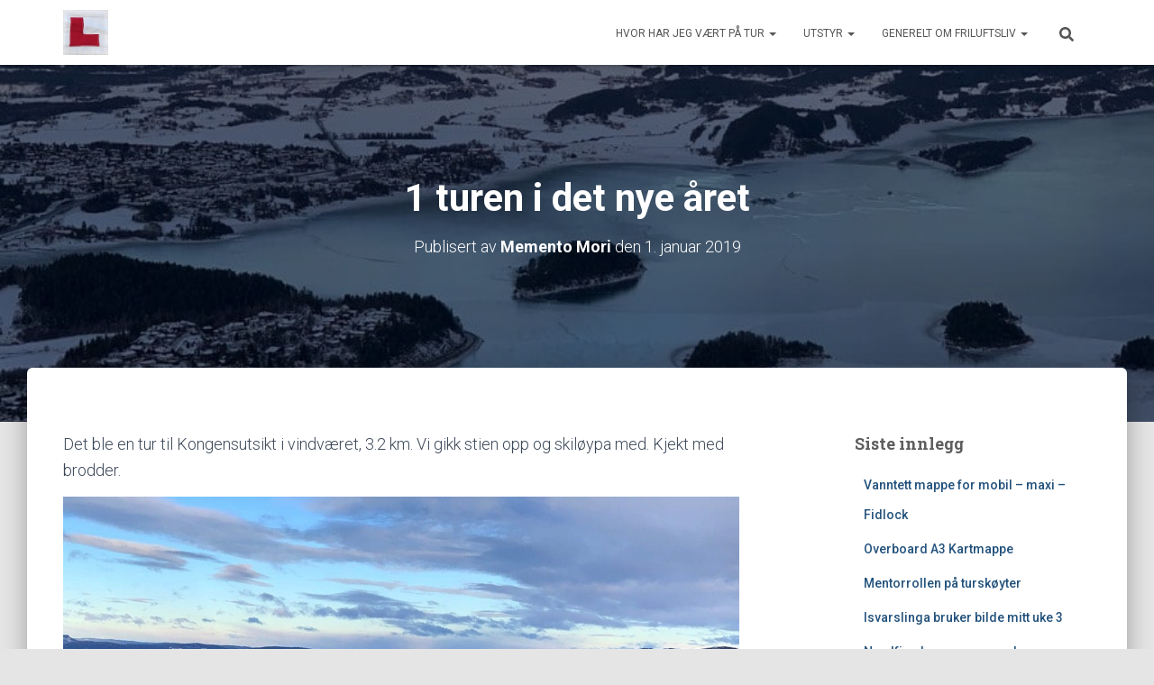

--- FILE ---
content_type: text/html; charset=UTF-8
request_url: https://www.tur1.net/2019/01/01/1-turen-i-det-nye-aret/
body_size: 15741
content:
<!DOCTYPE html>
<html lang="nb-NO">

<head>
	<meta charset='UTF-8'>
	<meta name="viewport" content="width=device-width, initial-scale=1">
	<link rel="profile" href="http://gmpg.org/xfn/11">
			<link rel="pingback" href="https://www.tur1.net/xmlrpc.php">
		<title>1 turen i det nye året &#8211; Memento Mori&#039;s blog</title>
<meta name='robots' content='max-image-preview:large' />
<link rel='dns-prefetch' href='//fonts.googleapis.com' />
<link rel="alternate" type="application/rss+xml" title="Memento Mori&#039;s blog &raquo; strøm" href="https://www.tur1.net/feed/" />
<link rel="alternate" type="application/rss+xml" title="Memento Mori&#039;s blog &raquo; kommentarstrøm" href="https://www.tur1.net/comments/feed/" />
<link rel="alternate" type="application/rss+xml" title="Memento Mori&#039;s blog &raquo; 1 turen i det nye året kommentarstrøm" href="https://www.tur1.net/2019/01/01/1-turen-i-det-nye-aret/feed/" />
<link rel="alternate" title="oEmbed (JSON)" type="application/json+oembed" href="https://www.tur1.net/wp-json/oembed/1.0/embed?url=https%3A%2F%2Fwww.tur1.net%2F2019%2F01%2F01%2F1-turen-i-det-nye-aret%2F" />
<link rel="alternate" title="oEmbed (XML)" type="text/xml+oembed" href="https://www.tur1.net/wp-json/oembed/1.0/embed?url=https%3A%2F%2Fwww.tur1.net%2F2019%2F01%2F01%2F1-turen-i-det-nye-aret%2F&#038;format=xml" />
<style id='wp-img-auto-sizes-contain-inline-css' type='text/css'>
img:is([sizes=auto i],[sizes^="auto," i]){contain-intrinsic-size:3000px 1500px}
/*# sourceURL=wp-img-auto-sizes-contain-inline-css */
</style>
<style id='wp-emoji-styles-inline-css' type='text/css'>

	img.wp-smiley, img.emoji {
		display: inline !important;
		border: none !important;
		box-shadow: none !important;
		height: 1em !important;
		width: 1em !important;
		margin: 0 0.07em !important;
		vertical-align: -0.1em !important;
		background: none !important;
		padding: 0 !important;
	}
/*# sourceURL=wp-emoji-styles-inline-css */
</style>
<style id='wp-block-library-inline-css' type='text/css'>
:root{--wp-block-synced-color:#7a00df;--wp-block-synced-color--rgb:122,0,223;--wp-bound-block-color:var(--wp-block-synced-color);--wp-editor-canvas-background:#ddd;--wp-admin-theme-color:#007cba;--wp-admin-theme-color--rgb:0,124,186;--wp-admin-theme-color-darker-10:#006ba1;--wp-admin-theme-color-darker-10--rgb:0,107,160.5;--wp-admin-theme-color-darker-20:#005a87;--wp-admin-theme-color-darker-20--rgb:0,90,135;--wp-admin-border-width-focus:2px}@media (min-resolution:192dpi){:root{--wp-admin-border-width-focus:1.5px}}.wp-element-button{cursor:pointer}:root .has-very-light-gray-background-color{background-color:#eee}:root .has-very-dark-gray-background-color{background-color:#313131}:root .has-very-light-gray-color{color:#eee}:root .has-very-dark-gray-color{color:#313131}:root .has-vivid-green-cyan-to-vivid-cyan-blue-gradient-background{background:linear-gradient(135deg,#00d084,#0693e3)}:root .has-purple-crush-gradient-background{background:linear-gradient(135deg,#34e2e4,#4721fb 50%,#ab1dfe)}:root .has-hazy-dawn-gradient-background{background:linear-gradient(135deg,#faaca8,#dad0ec)}:root .has-subdued-olive-gradient-background{background:linear-gradient(135deg,#fafae1,#67a671)}:root .has-atomic-cream-gradient-background{background:linear-gradient(135deg,#fdd79a,#004a59)}:root .has-nightshade-gradient-background{background:linear-gradient(135deg,#330968,#31cdcf)}:root .has-midnight-gradient-background{background:linear-gradient(135deg,#020381,#2874fc)}:root{--wp--preset--font-size--normal:16px;--wp--preset--font-size--huge:42px}.has-regular-font-size{font-size:1em}.has-larger-font-size{font-size:2.625em}.has-normal-font-size{font-size:var(--wp--preset--font-size--normal)}.has-huge-font-size{font-size:var(--wp--preset--font-size--huge)}.has-text-align-center{text-align:center}.has-text-align-left{text-align:left}.has-text-align-right{text-align:right}.has-fit-text{white-space:nowrap!important}#end-resizable-editor-section{display:none}.aligncenter{clear:both}.items-justified-left{justify-content:flex-start}.items-justified-center{justify-content:center}.items-justified-right{justify-content:flex-end}.items-justified-space-between{justify-content:space-between}.screen-reader-text{border:0;clip-path:inset(50%);height:1px;margin:-1px;overflow:hidden;padding:0;position:absolute;width:1px;word-wrap:normal!important}.screen-reader-text:focus{background-color:#ddd;clip-path:none;color:#444;display:block;font-size:1em;height:auto;left:5px;line-height:normal;padding:15px 23px 14px;text-decoration:none;top:5px;width:auto;z-index:100000}html :where(.has-border-color){border-style:solid}html :where([style*=border-top-color]){border-top-style:solid}html :where([style*=border-right-color]){border-right-style:solid}html :where([style*=border-bottom-color]){border-bottom-style:solid}html :where([style*=border-left-color]){border-left-style:solid}html :where([style*=border-width]){border-style:solid}html :where([style*=border-top-width]){border-top-style:solid}html :where([style*=border-right-width]){border-right-style:solid}html :where([style*=border-bottom-width]){border-bottom-style:solid}html :where([style*=border-left-width]){border-left-style:solid}html :where(img[class*=wp-image-]){height:auto;max-width:100%}:where(figure){margin:0 0 1em}html :where(.is-position-sticky){--wp-admin--admin-bar--position-offset:var(--wp-admin--admin-bar--height,0px)}@media screen and (max-width:600px){html :where(.is-position-sticky){--wp-admin--admin-bar--position-offset:0px}}

/*# sourceURL=wp-block-library-inline-css */
</style><style id='global-styles-inline-css' type='text/css'>
:root{--wp--preset--aspect-ratio--square: 1;--wp--preset--aspect-ratio--4-3: 4/3;--wp--preset--aspect-ratio--3-4: 3/4;--wp--preset--aspect-ratio--3-2: 3/2;--wp--preset--aspect-ratio--2-3: 2/3;--wp--preset--aspect-ratio--16-9: 16/9;--wp--preset--aspect-ratio--9-16: 9/16;--wp--preset--color--black: #000000;--wp--preset--color--cyan-bluish-gray: #abb8c3;--wp--preset--color--white: #ffffff;--wp--preset--color--pale-pink: #f78da7;--wp--preset--color--vivid-red: #cf2e2e;--wp--preset--color--luminous-vivid-orange: #ff6900;--wp--preset--color--luminous-vivid-amber: #fcb900;--wp--preset--color--light-green-cyan: #7bdcb5;--wp--preset--color--vivid-green-cyan: #00d084;--wp--preset--color--pale-cyan-blue: #8ed1fc;--wp--preset--color--vivid-cyan-blue: #0693e3;--wp--preset--color--vivid-purple: #9b51e0;--wp--preset--color--accent: #1c820a;--wp--preset--color--background-color: #E5E5E5;--wp--preset--color--header-gradient: #1e73be;--wp--preset--gradient--vivid-cyan-blue-to-vivid-purple: linear-gradient(135deg,rgb(6,147,227) 0%,rgb(155,81,224) 100%);--wp--preset--gradient--light-green-cyan-to-vivid-green-cyan: linear-gradient(135deg,rgb(122,220,180) 0%,rgb(0,208,130) 100%);--wp--preset--gradient--luminous-vivid-amber-to-luminous-vivid-orange: linear-gradient(135deg,rgb(252,185,0) 0%,rgb(255,105,0) 100%);--wp--preset--gradient--luminous-vivid-orange-to-vivid-red: linear-gradient(135deg,rgb(255,105,0) 0%,rgb(207,46,46) 100%);--wp--preset--gradient--very-light-gray-to-cyan-bluish-gray: linear-gradient(135deg,rgb(238,238,238) 0%,rgb(169,184,195) 100%);--wp--preset--gradient--cool-to-warm-spectrum: linear-gradient(135deg,rgb(74,234,220) 0%,rgb(151,120,209) 20%,rgb(207,42,186) 40%,rgb(238,44,130) 60%,rgb(251,105,98) 80%,rgb(254,248,76) 100%);--wp--preset--gradient--blush-light-purple: linear-gradient(135deg,rgb(255,206,236) 0%,rgb(152,150,240) 100%);--wp--preset--gradient--blush-bordeaux: linear-gradient(135deg,rgb(254,205,165) 0%,rgb(254,45,45) 50%,rgb(107,0,62) 100%);--wp--preset--gradient--luminous-dusk: linear-gradient(135deg,rgb(255,203,112) 0%,rgb(199,81,192) 50%,rgb(65,88,208) 100%);--wp--preset--gradient--pale-ocean: linear-gradient(135deg,rgb(255,245,203) 0%,rgb(182,227,212) 50%,rgb(51,167,181) 100%);--wp--preset--gradient--electric-grass: linear-gradient(135deg,rgb(202,248,128) 0%,rgb(113,206,126) 100%);--wp--preset--gradient--midnight: linear-gradient(135deg,rgb(2,3,129) 0%,rgb(40,116,252) 100%);--wp--preset--font-size--small: 13px;--wp--preset--font-size--medium: 20px;--wp--preset--font-size--large: 36px;--wp--preset--font-size--x-large: 42px;--wp--preset--spacing--20: 0.44rem;--wp--preset--spacing--30: 0.67rem;--wp--preset--spacing--40: 1rem;--wp--preset--spacing--50: 1.5rem;--wp--preset--spacing--60: 2.25rem;--wp--preset--spacing--70: 3.38rem;--wp--preset--spacing--80: 5.06rem;--wp--preset--shadow--natural: 6px 6px 9px rgba(0, 0, 0, 0.2);--wp--preset--shadow--deep: 12px 12px 50px rgba(0, 0, 0, 0.4);--wp--preset--shadow--sharp: 6px 6px 0px rgba(0, 0, 0, 0.2);--wp--preset--shadow--outlined: 6px 6px 0px -3px rgb(255, 255, 255), 6px 6px rgb(0, 0, 0);--wp--preset--shadow--crisp: 6px 6px 0px rgb(0, 0, 0);}:root :where(.is-layout-flow) > :first-child{margin-block-start: 0;}:root :where(.is-layout-flow) > :last-child{margin-block-end: 0;}:root :where(.is-layout-flow) > *{margin-block-start: 24px;margin-block-end: 0;}:root :where(.is-layout-constrained) > :first-child{margin-block-start: 0;}:root :where(.is-layout-constrained) > :last-child{margin-block-end: 0;}:root :where(.is-layout-constrained) > *{margin-block-start: 24px;margin-block-end: 0;}:root :where(.is-layout-flex){gap: 24px;}:root :where(.is-layout-grid){gap: 24px;}body .is-layout-flex{display: flex;}.is-layout-flex{flex-wrap: wrap;align-items: center;}.is-layout-flex > :is(*, div){margin: 0;}body .is-layout-grid{display: grid;}.is-layout-grid > :is(*, div){margin: 0;}.has-black-color{color: var(--wp--preset--color--black) !important;}.has-cyan-bluish-gray-color{color: var(--wp--preset--color--cyan-bluish-gray) !important;}.has-white-color{color: var(--wp--preset--color--white) !important;}.has-pale-pink-color{color: var(--wp--preset--color--pale-pink) !important;}.has-vivid-red-color{color: var(--wp--preset--color--vivid-red) !important;}.has-luminous-vivid-orange-color{color: var(--wp--preset--color--luminous-vivid-orange) !important;}.has-luminous-vivid-amber-color{color: var(--wp--preset--color--luminous-vivid-amber) !important;}.has-light-green-cyan-color{color: var(--wp--preset--color--light-green-cyan) !important;}.has-vivid-green-cyan-color{color: var(--wp--preset--color--vivid-green-cyan) !important;}.has-pale-cyan-blue-color{color: var(--wp--preset--color--pale-cyan-blue) !important;}.has-vivid-cyan-blue-color{color: var(--wp--preset--color--vivid-cyan-blue) !important;}.has-vivid-purple-color{color: var(--wp--preset--color--vivid-purple) !important;}.has-accent-color{color: var(--wp--preset--color--accent) !important;}.has-background-color-color{color: var(--wp--preset--color--background-color) !important;}.has-header-gradient-color{color: var(--wp--preset--color--header-gradient) !important;}.has-black-background-color{background-color: var(--wp--preset--color--black) !important;}.has-cyan-bluish-gray-background-color{background-color: var(--wp--preset--color--cyan-bluish-gray) !important;}.has-white-background-color{background-color: var(--wp--preset--color--white) !important;}.has-pale-pink-background-color{background-color: var(--wp--preset--color--pale-pink) !important;}.has-vivid-red-background-color{background-color: var(--wp--preset--color--vivid-red) !important;}.has-luminous-vivid-orange-background-color{background-color: var(--wp--preset--color--luminous-vivid-orange) !important;}.has-luminous-vivid-amber-background-color{background-color: var(--wp--preset--color--luminous-vivid-amber) !important;}.has-light-green-cyan-background-color{background-color: var(--wp--preset--color--light-green-cyan) !important;}.has-vivid-green-cyan-background-color{background-color: var(--wp--preset--color--vivid-green-cyan) !important;}.has-pale-cyan-blue-background-color{background-color: var(--wp--preset--color--pale-cyan-blue) !important;}.has-vivid-cyan-blue-background-color{background-color: var(--wp--preset--color--vivid-cyan-blue) !important;}.has-vivid-purple-background-color{background-color: var(--wp--preset--color--vivid-purple) !important;}.has-accent-background-color{background-color: var(--wp--preset--color--accent) !important;}.has-background-color-background-color{background-color: var(--wp--preset--color--background-color) !important;}.has-header-gradient-background-color{background-color: var(--wp--preset--color--header-gradient) !important;}.has-black-border-color{border-color: var(--wp--preset--color--black) !important;}.has-cyan-bluish-gray-border-color{border-color: var(--wp--preset--color--cyan-bluish-gray) !important;}.has-white-border-color{border-color: var(--wp--preset--color--white) !important;}.has-pale-pink-border-color{border-color: var(--wp--preset--color--pale-pink) !important;}.has-vivid-red-border-color{border-color: var(--wp--preset--color--vivid-red) !important;}.has-luminous-vivid-orange-border-color{border-color: var(--wp--preset--color--luminous-vivid-orange) !important;}.has-luminous-vivid-amber-border-color{border-color: var(--wp--preset--color--luminous-vivid-amber) !important;}.has-light-green-cyan-border-color{border-color: var(--wp--preset--color--light-green-cyan) !important;}.has-vivid-green-cyan-border-color{border-color: var(--wp--preset--color--vivid-green-cyan) !important;}.has-pale-cyan-blue-border-color{border-color: var(--wp--preset--color--pale-cyan-blue) !important;}.has-vivid-cyan-blue-border-color{border-color: var(--wp--preset--color--vivid-cyan-blue) !important;}.has-vivid-purple-border-color{border-color: var(--wp--preset--color--vivid-purple) !important;}.has-accent-border-color{border-color: var(--wp--preset--color--accent) !important;}.has-background-color-border-color{border-color: var(--wp--preset--color--background-color) !important;}.has-header-gradient-border-color{border-color: var(--wp--preset--color--header-gradient) !important;}.has-vivid-cyan-blue-to-vivid-purple-gradient-background{background: var(--wp--preset--gradient--vivid-cyan-blue-to-vivid-purple) !important;}.has-light-green-cyan-to-vivid-green-cyan-gradient-background{background: var(--wp--preset--gradient--light-green-cyan-to-vivid-green-cyan) !important;}.has-luminous-vivid-amber-to-luminous-vivid-orange-gradient-background{background: var(--wp--preset--gradient--luminous-vivid-amber-to-luminous-vivid-orange) !important;}.has-luminous-vivid-orange-to-vivid-red-gradient-background{background: var(--wp--preset--gradient--luminous-vivid-orange-to-vivid-red) !important;}.has-very-light-gray-to-cyan-bluish-gray-gradient-background{background: var(--wp--preset--gradient--very-light-gray-to-cyan-bluish-gray) !important;}.has-cool-to-warm-spectrum-gradient-background{background: var(--wp--preset--gradient--cool-to-warm-spectrum) !important;}.has-blush-light-purple-gradient-background{background: var(--wp--preset--gradient--blush-light-purple) !important;}.has-blush-bordeaux-gradient-background{background: var(--wp--preset--gradient--blush-bordeaux) !important;}.has-luminous-dusk-gradient-background{background: var(--wp--preset--gradient--luminous-dusk) !important;}.has-pale-ocean-gradient-background{background: var(--wp--preset--gradient--pale-ocean) !important;}.has-electric-grass-gradient-background{background: var(--wp--preset--gradient--electric-grass) !important;}.has-midnight-gradient-background{background: var(--wp--preset--gradient--midnight) !important;}.has-small-font-size{font-size: var(--wp--preset--font-size--small) !important;}.has-medium-font-size{font-size: var(--wp--preset--font-size--medium) !important;}.has-large-font-size{font-size: var(--wp--preset--font-size--large) !important;}.has-x-large-font-size{font-size: var(--wp--preset--font-size--x-large) !important;}
/*# sourceURL=global-styles-inline-css */
</style>

<style id='classic-theme-styles-inline-css' type='text/css'>
/*! This file is auto-generated */
.wp-block-button__link{color:#fff;background-color:#32373c;border-radius:9999px;box-shadow:none;text-decoration:none;padding:calc(.667em + 2px) calc(1.333em + 2px);font-size:1.125em}.wp-block-file__button{background:#32373c;color:#fff;text-decoration:none}
/*# sourceURL=/wp-includes/css/classic-themes.min.css */
</style>
<link rel='stylesheet' id='hestia-clients-bar-css' href='https://usercontent.one/wp/www.tur1.net/wp-content/plugins/themeisle-companion/obfx_modules/companion-legacy/assets/css/hestia/clients-bar.css?ver=3.0.3' type='text/css' media='all' />
<link rel='stylesheet' id='bootstrap-css' href='https://usercontent.one/wp/www.tur1.net/wp-content/themes/hestia/assets/bootstrap/css/bootstrap.min.css?ver=1.0.2' type='text/css' media='all' />
<link rel='stylesheet' id='hestia-font-sizes-css' href='https://usercontent.one/wp/www.tur1.net/wp-content/themes/hestia/assets/css/font-sizes.min.css?ver=3.3.3' type='text/css' media='all' />
<link rel='stylesheet' id='hestia_style-css' href='https://usercontent.one/wp/www.tur1.net/wp-content/themes/hestia/style.min.css?ver=3.3.3' type='text/css' media='all' />
<style id='hestia_style-inline-css' type='text/css'>
.navbar .navbar-nav li a[href*="facebook.com"]{font-size:0}.navbar .navbar-nav li a[href*="facebook.com"]:before{content:"\f39e"}.navbar .navbar-nav li a[href*="facebook.com"]:hover:before{color:#3b5998}.navbar .navbar-nav li a[href*="twitter.com"]{font-size:0}.navbar .navbar-nav li a[href*="twitter.com"]:before{content:"\f099"}.navbar .navbar-nav li a[href*="twitter.com"]:hover:before{color:#000}.navbar .navbar-nav li a[href*="pinterest.com"]{font-size:0}.navbar .navbar-nav li a[href*="pinterest.com"]:before{content:"\f231"}.navbar .navbar-nav li a[href*="pinterest.com"]:hover:before{color:#cc2127}.navbar .navbar-nav li a[href*="google.com"]{font-size:0}.navbar .navbar-nav li a[href*="google.com"]:before{content:"\f1a0"}.navbar .navbar-nav li a[href*="google.com"]:hover:before{color:#dd4b39}.navbar .navbar-nav li a[href*="linkedin.com"]{font-size:0}.navbar .navbar-nav li a[href*="linkedin.com"]:before{content:"\f0e1"}.navbar .navbar-nav li a[href*="linkedin.com"]:hover:before{color:#0976b4}.navbar .navbar-nav li a[href*="dribbble.com"]{font-size:0}.navbar .navbar-nav li a[href*="dribbble.com"]:before{content:"\f17d"}.navbar .navbar-nav li a[href*="dribbble.com"]:hover:before{color:#ea4c89}.navbar .navbar-nav li a[href*="github.com"]{font-size:0}.navbar .navbar-nav li a[href*="github.com"]:before{content:"\f09b"}.navbar .navbar-nav li a[href*="github.com"]:hover:before{color:#000}.navbar .navbar-nav li a[href*="youtube.com"]{font-size:0}.navbar .navbar-nav li a[href*="youtube.com"]:before{content:"\f167"}.navbar .navbar-nav li a[href*="youtube.com"]:hover:before{color:#e52d27}.navbar .navbar-nav li a[href*="instagram.com"]{font-size:0}.navbar .navbar-nav li a[href*="instagram.com"]:before{content:"\f16d"}.navbar .navbar-nav li a[href*="instagram.com"]:hover:before{color:#125688}.navbar .navbar-nav li a[href*="reddit.com"]{font-size:0}.navbar .navbar-nav li a[href*="reddit.com"]:before{content:"\f281"}.navbar .navbar-nav li a[href*="reddit.com"]:hover:before{color:#ff4500}.navbar .navbar-nav li a[href*="tumblr.com"]{font-size:0}.navbar .navbar-nav li a[href*="tumblr.com"]:before{content:"\f173"}.navbar .navbar-nav li a[href*="tumblr.com"]:hover:before{color:#35465c}.navbar .navbar-nav li a[href*="behance.com"]{font-size:0}.navbar .navbar-nav li a[href*="behance.com"]:before{content:"\f1b4"}.navbar .navbar-nav li a[href*="behance.com"]:hover:before{color:#1769ff}.navbar .navbar-nav li a[href*="snapchat.com"]{font-size:0}.navbar .navbar-nav li a[href*="snapchat.com"]:before{content:"\f2ab"}.navbar .navbar-nav li a[href*="snapchat.com"]:hover:before{color:#fffc00}.navbar .navbar-nav li a[href*="deviantart.com"]{font-size:0}.navbar .navbar-nav li a[href*="deviantart.com"]:before{content:"\f1bd"}.navbar .navbar-nav li a[href*="deviantart.com"]:hover:before{color:#05cc47}.navbar .navbar-nav li a[href*="vimeo.com"]{font-size:0}.navbar .navbar-nav li a[href*="vimeo.com"]:before{content:"\f27d"}.navbar .navbar-nav li a[href*="vimeo.com"]:hover:before{color:#1ab7ea}.navbar .navbar-nav li a:is( [href*="://x.com"],[href*="://www.x.com"]){font-size:0}.navbar .navbar-nav li a:is( [href*="://x.com"],[href*="://www.x.com"]):before{content:"\e61b"}.navbar .navbar-nav li a:is( [href*="://x.com"],[href*="://www.x.com"]):hover:before{color:#000}
.hestia-top-bar,.hestia-top-bar .widget.widget_shopping_cart .cart_list{background-color:#363537}.hestia-top-bar .widget .label-floating input[type=search]:-webkit-autofill{-webkit-box-shadow:inset 0 0 0 9999px #363537}.hestia-top-bar,.hestia-top-bar .widget .label-floating input[type=search],.hestia-top-bar .widget.widget_search form.form-group:before,.hestia-top-bar .widget.widget_product_search form.form-group:before,.hestia-top-bar .widget.widget_shopping_cart:before{color:#fff}.hestia-top-bar .widget .label-floating input[type=search]{-webkit-text-fill-color:#fff !important}.hestia-top-bar div.widget.widget_shopping_cart:before,.hestia-top-bar .widget.widget_product_search form.form-group:before,.hestia-top-bar .widget.widget_search form.form-group:before{background-color:#fff}.hestia-top-bar a,.hestia-top-bar .top-bar-nav li a{color:#fff}.hestia-top-bar ul li a[href*="mailto:"]:before,.hestia-top-bar ul li a[href*="tel:"]:before{background-color:#fff}.hestia-top-bar a:hover,.hestia-top-bar .top-bar-nav li a:hover{color:#eee}.hestia-top-bar ul li:hover a[href*="mailto:"]:before,.hestia-top-bar ul li:hover a[href*="tel:"]:before{background-color:#eee}
footer.footer.footer-black{background:#323437}footer.footer.footer-black.footer-big{color:#fff}footer.footer.footer-black a{color:#fff}footer.footer.footer-black hr{border-color:#5e5e5e}.footer-big p,.widget,.widget code,.widget pre{color:#5e5e5e}
:root{--hestia-primary-color:#1c820a}a,.navbar .dropdown-menu li:hover>a,.navbar .dropdown-menu li:focus>a,.navbar .dropdown-menu li:active>a,.navbar .navbar-nav>li .dropdown-menu li:hover>a,body:not(.home) .navbar-default .navbar-nav>.active:not(.btn)>a,body:not(.home) .navbar-default .navbar-nav>.active:not(.btn)>a:hover,body:not(.home) .navbar-default .navbar-nav>.active:not(.btn)>a:focus,a:hover,.card-blog a.moretag:hover,.card-blog a.more-link:hover,.widget a:hover,.has-text-color.has-accent-color,p.has-text-color a{color:#1c820a}.svg-text-color{fill:#1c820a}.pagination span.current,.pagination span.current:focus,.pagination span.current:hover{border-color:#1c820a}button,button:hover,.woocommerce .track_order button[type="submit"],.woocommerce .track_order button[type="submit"]:hover,div.wpforms-container .wpforms-form button[type=submit].wpforms-submit,div.wpforms-container .wpforms-form button[type=submit].wpforms-submit:hover,input[type="button"],input[type="button"]:hover,input[type="submit"],input[type="submit"]:hover,input#searchsubmit,.pagination span.current,.pagination span.current:focus,.pagination span.current:hover,.btn.btn-primary,.btn.btn-primary:link,.btn.btn-primary:hover,.btn.btn-primary:focus,.btn.btn-primary:active,.btn.btn-primary.active,.btn.btn-primary.active:focus,.btn.btn-primary.active:hover,.btn.btn-primary:active:hover,.btn.btn-primary:active:focus,.btn.btn-primary:active:hover,.hestia-sidebar-open.btn.btn-rose,.hestia-sidebar-close.btn.btn-rose,.hestia-sidebar-open.btn.btn-rose:hover,.hestia-sidebar-close.btn.btn-rose:hover,.hestia-sidebar-open.btn.btn-rose:focus,.hestia-sidebar-close.btn.btn-rose:focus,.label.label-primary,.hestia-work .portfolio-item:nth-child(6n+1) .label,.nav-cart .nav-cart-content .widget .buttons .button,.has-accent-background-color[class*="has-background"]{background-color:#1c820a}@media(max-width:768px){.navbar-default .navbar-nav>li>a:hover,.navbar-default .navbar-nav>li>a:focus,.navbar .navbar-nav .dropdown .dropdown-menu li a:hover,.navbar .navbar-nav .dropdown .dropdown-menu li a:focus,.navbar button.navbar-toggle:hover,.navbar .navbar-nav li:hover>a i{color:#1c820a}}body:not(.woocommerce-page) button:not([class^="fl-"]):not(.hestia-scroll-to-top):not(.navbar-toggle):not(.close),body:not(.woocommerce-page) .button:not([class^="fl-"]):not(hestia-scroll-to-top):not(.navbar-toggle):not(.add_to_cart_button):not(.product_type_grouped):not(.product_type_external),div.wpforms-container .wpforms-form button[type=submit].wpforms-submit,input[type="submit"],input[type="button"],.btn.btn-primary,.widget_product_search button[type="submit"],.hestia-sidebar-open.btn.btn-rose,.hestia-sidebar-close.btn.btn-rose,.everest-forms button[type=submit].everest-forms-submit-button{-webkit-box-shadow:0 2px 2px 0 rgba(28,130,10,0.14),0 3px 1px -2px rgba(28,130,10,0.2),0 1px 5px 0 rgba(28,130,10,0.12);box-shadow:0 2px 2px 0 rgba(28,130,10,0.14),0 3px 1px -2px rgba(28,130,10,0.2),0 1px 5px 0 rgba(28,130,10,0.12)}.card .header-primary,.card .content-primary,.everest-forms button[type=submit].everest-forms-submit-button{background:#1c820a}body:not(.woocommerce-page) .button:not([class^="fl-"]):not(.hestia-scroll-to-top):not(.navbar-toggle):not(.add_to_cart_button):hover,body:not(.woocommerce-page) button:not([class^="fl-"]):not(.hestia-scroll-to-top):not(.navbar-toggle):not(.close):hover,div.wpforms-container .wpforms-form button[type=submit].wpforms-submit:hover,input[type="submit"]:hover,input[type="button"]:hover,input#searchsubmit:hover,.widget_product_search button[type="submit"]:hover,.pagination span.current,.btn.btn-primary:hover,.btn.btn-primary:focus,.btn.btn-primary:active,.btn.btn-primary.active,.btn.btn-primary:active:focus,.btn.btn-primary:active:hover,.hestia-sidebar-open.btn.btn-rose:hover,.hestia-sidebar-close.btn.btn-rose:hover,.pagination span.current:hover,.everest-forms button[type=submit].everest-forms-submit-button:hover,.everest-forms button[type=submit].everest-forms-submit-button:focus,.everest-forms button[type=submit].everest-forms-submit-button:active{-webkit-box-shadow:0 14px 26px -12px rgba(28,130,10,0.42),0 4px 23px 0 rgba(0,0,0,0.12),0 8px 10px -5px rgba(28,130,10,0.2);box-shadow:0 14px 26px -12px rgba(28,130,10,0.42),0 4px 23px 0 rgba(0,0,0,0.12),0 8px 10px -5px rgba(28,130,10,0.2);color:#fff}.form-group.is-focused .form-control{background-image:-webkit-gradient(linear,left top,left bottom,from(#1c820a),to(#1c820a)),-webkit-gradient(linear,left top,left bottom,from(#d2d2d2),to(#d2d2d2));background-image:-webkit-linear-gradient(linear,left top,left bottom,from(#1c820a),to(#1c820a)),-webkit-linear-gradient(linear,left top,left bottom,from(#d2d2d2),to(#d2d2d2));background-image:linear-gradient(linear,left top,left bottom,from(#1c820a),to(#1c820a)),linear-gradient(linear,left top,left bottom,from(#d2d2d2),to(#d2d2d2))}.navbar:not(.navbar-transparent) li:not(.btn):hover>a,.navbar li.on-section:not(.btn)>a,.navbar.full-screen-menu.navbar-transparent li:not(.btn):hover>a,.navbar.full-screen-menu .navbar-toggle:hover,.navbar:not(.navbar-transparent) .nav-cart:hover,.navbar:not(.navbar-transparent) .hestia-toggle-search:hover{color:#1c820a}.header-filter-gradient{background:linear-gradient(45deg,rgba(30,115,190,1) 0,rgb(96,143,169) 100%)}.has-text-color.has-header-gradient-color{color:#1e73be}.has-header-gradient-background-color[class*="has-background"]{background-color:#1e73be}.has-text-color.has-background-color-color{color:#E5E5E5}.has-background-color-background-color[class*="has-background"]{background-color:#E5E5E5}
.btn.btn-primary:not(.colored-button):not(.btn-left):not(.btn-right):not(.btn-just-icon):not(.menu-item),input[type="submit"]:not(.search-submit),body:not(.woocommerce-account) .woocommerce .button.woocommerce-Button,.woocommerce .product button.button,.woocommerce .product button.button.alt,.woocommerce .product #respond input#submit,.woocommerce-cart .blog-post .woocommerce .cart-collaterals .cart_totals .checkout-button,.woocommerce-checkout #payment #place_order,.woocommerce-account.woocommerce-page button.button,.woocommerce .track_order button[type="submit"],.nav-cart .nav-cart-content .widget .buttons .button,.woocommerce a.button.wc-backward,body.woocommerce .wccm-catalog-item a.button,body.woocommerce a.wccm-button.button,form.woocommerce-form-coupon button.button,div.wpforms-container .wpforms-form button[type=submit].wpforms-submit,div.woocommerce a.button.alt,div.woocommerce table.my_account_orders .button,.btn.colored-button,.btn.btn-left,.btn.btn-right,.btn:not(.colored-button):not(.btn-left):not(.btn-right):not(.btn-just-icon):not(.menu-item):not(.hestia-sidebar-open):not(.hestia-sidebar-close){padding-top:15px;padding-bottom:15px;padding-left:33px;padding-right:33px}
:root{--hestia-button-border-radius:3px}.btn.btn-primary:not(.colored-button):not(.btn-left):not(.btn-right):not(.btn-just-icon):not(.menu-item),input[type="submit"]:not(.search-submit),body:not(.woocommerce-account) .woocommerce .button.woocommerce-Button,.woocommerce .product button.button,.woocommerce .product button.button.alt,.woocommerce .product #respond input#submit,.woocommerce-cart .blog-post .woocommerce .cart-collaterals .cart_totals .checkout-button,.woocommerce-checkout #payment #place_order,.woocommerce-account.woocommerce-page button.button,.woocommerce .track_order button[type="submit"],.nav-cart .nav-cart-content .widget .buttons .button,.woocommerce a.button.wc-backward,body.woocommerce .wccm-catalog-item a.button,body.woocommerce a.wccm-button.button,form.woocommerce-form-coupon button.button,div.wpforms-container .wpforms-form button[type=submit].wpforms-submit,div.woocommerce a.button.alt,div.woocommerce table.my_account_orders .button,input[type="submit"].search-submit,.hestia-view-cart-wrapper .added_to_cart.wc-forward,.woocommerce-product-search button,.woocommerce-cart .actions .button,#secondary div[id^=woocommerce_price_filter] .button,.woocommerce div[id^=woocommerce_widget_cart].widget .buttons .button,.searchform input[type=submit],.searchform button,.search-form:not(.media-toolbar-primary) input[type=submit],.search-form:not(.media-toolbar-primary) button,.woocommerce-product-search input[type=submit],.btn.colored-button,.btn.btn-left,.btn.btn-right,.btn:not(.colored-button):not(.btn-left):not(.btn-right):not(.btn-just-icon):not(.menu-item):not(.hestia-sidebar-open):not(.hestia-sidebar-close){border-radius:3px}
@media(min-width:769px){.page-header.header-small .hestia-title,.page-header.header-small .title,h1.hestia-title.title-in-content,.main article.section .has-title-font-size{font-size:42px}}
@media( min-width:480px){}@media( min-width:768px){}.hestia-scroll-to-top{border-radius :50%;background-color:#999}.hestia-scroll-to-top:hover{background-color:#999}.hestia-scroll-to-top:hover svg,.hestia-scroll-to-top:hover p{color:#fff}.hestia-scroll-to-top svg,.hestia-scroll-to-top p{color:#fff}
/*# sourceURL=hestia_style-inline-css */
</style>
<link rel='stylesheet' id='hestia_fonts-css' href='https://fonts.googleapis.com/css?family=Roboto%3A300%2C400%2C500%2C700%7CRoboto+Slab%3A400%2C700&#038;subset=latin%2Clatin-ext&#038;ver=3.3.3' type='text/css' media='all' />
<script type="text/javascript" src="https://www.tur1.net/wp-includes/js/jquery/jquery.min.js?ver=3.7.1" id="jquery-core-js"></script>
<script type="text/javascript" src="https://www.tur1.net/wp-includes/js/jquery/jquery-migrate.min.js?ver=3.4.1" id="jquery-migrate-js"></script>
<link rel="https://api.w.org/" href="https://www.tur1.net/wp-json/" /><link rel="alternate" title="JSON" type="application/json" href="https://www.tur1.net/wp-json/wp/v2/posts/1325" /><link rel="EditURI" type="application/rsd+xml" title="RSD" href="https://www.tur1.net/xmlrpc.php?rsd" />
<meta name="generator" content="WordPress 6.9" />
<link rel="canonical" href="https://www.tur1.net/2019/01/01/1-turen-i-det-nye-aret/" />
<link rel='shortlink' href='https://www.tur1.net/?p=1325' />

		<!-- GA Google Analytics @ https://m0n.co/ga -->
		<script>
			(function(i,s,o,g,r,a,m){i['GoogleAnalyticsObject']=r;i[r]=i[r]||function(){
			(i[r].q=i[r].q||[]).push(arguments)},i[r].l=1*new Date();a=s.createElement(o),
			m=s.getElementsByTagName(o)[0];a.async=1;a.src=g;m.parentNode.insertBefore(a,m)
			})(window,document,'script','https://www.google-analytics.com/analytics.js','ga');
			ga('create', 'UA-179258550-1', 'auto');
			ga('send', 'pageview');
		</script>

	<style>[class*=" icon-oc-"],[class^=icon-oc-]{speak:none;font-style:normal;font-weight:400;font-variant:normal;text-transform:none;line-height:1;-webkit-font-smoothing:antialiased;-moz-osx-font-smoothing:grayscale}.icon-oc-one-com-white-32px-fill:before{content:"901"}.icon-oc-one-com:before{content:"900"}#one-com-icon,.toplevel_page_onecom-wp .wp-menu-image{speak:none;display:flex;align-items:center;justify-content:center;text-transform:none;line-height:1;-webkit-font-smoothing:antialiased;-moz-osx-font-smoothing:grayscale}.onecom-wp-admin-bar-item>a,.toplevel_page_onecom-wp>.wp-menu-name{font-size:16px;font-weight:400;line-height:1}.toplevel_page_onecom-wp>.wp-menu-name img{width:69px;height:9px;}.wp-submenu-wrap.wp-submenu>.wp-submenu-head>img{width:88px;height:auto}.onecom-wp-admin-bar-item>a img{height:7px!important}.onecom-wp-admin-bar-item>a img,.toplevel_page_onecom-wp>.wp-menu-name img{opacity:.8}.onecom-wp-admin-bar-item.hover>a img,.toplevel_page_onecom-wp.wp-has-current-submenu>.wp-menu-name img,li.opensub>a.toplevel_page_onecom-wp>.wp-menu-name img{opacity:1}#one-com-icon:before,.onecom-wp-admin-bar-item>a:before,.toplevel_page_onecom-wp>.wp-menu-image:before{content:'';position:static!important;background-color:rgba(240,245,250,.4);border-radius:102px;width:18px;height:18px;padding:0!important}.onecom-wp-admin-bar-item>a:before{width:14px;height:14px}.onecom-wp-admin-bar-item.hover>a:before,.toplevel_page_onecom-wp.opensub>a>.wp-menu-image:before,.toplevel_page_onecom-wp.wp-has-current-submenu>.wp-menu-image:before{background-color:#76b82a}.onecom-wp-admin-bar-item>a{display:inline-flex!important;align-items:center;justify-content:center}#one-com-logo-wrapper{font-size:4em}#one-com-icon{vertical-align:middle}.imagify-welcome{display:none !important;}</style><!-- Enter your scripts here --><style type="text/css">.recentcomments a{display:inline !important;padding:0 !important;margin:0 !important;}</style><link rel='stylesheet' id='font-awesome-5-all-css' href='https://usercontent.one/wp/www.tur1.net/wp-content/themes/hestia/assets/font-awesome/css/all.min.css?ver=1.0.2' type='text/css' media='all' />
<link rel='stylesheet' id='font-awesome-4-shim-css' href='https://usercontent.one/wp/www.tur1.net/wp-content/themes/hestia/assets/font-awesome/css/v4-shims.min.css?ver=1.0.2' type='text/css' media='all' />
</head>

<body class="wp-singular post-template-default single single-post postid-1325 single-format-standard wp-custom-logo wp-theme-hestia blog-post header-layout-default">
		<div class="wrapper post-1325 post type-post status-publish format-standard has-post-thumbnail hentry category-hva-her-jeg-kjopt-na default ">
		<header class="header ">
			<div style="display: none"></div>		<nav class="navbar navbar-default  hestia_left navbar-not-transparent navbar-fixed-top">
						<div class="container">
						<div class="navbar-header">
			<div class="title-logo-wrapper">
				<a class="navbar-brand" href="https://www.tur1.net/"
						title="Memento Mori&#039;s blog">
					<img  src="https://usercontent.one/wp/www.tur1.net/wp-content/uploads/2018/02/cropped-logo-L.jpg" alt="Memento Mori&#039;s blog" width="250" height="250"></a>
			</div>
								<div class="navbar-toggle-wrapper">
						<button type="button" class="navbar-toggle" data-toggle="collapse" data-target="#main-navigation">
								<span class="icon-bar"></span><span class="icon-bar"></span><span class="icon-bar"></span>				<span class="sr-only">Vis/skjul navigasjon</span>
			</button>
					</div>
				</div>
		<div id="main-navigation" class="collapse navbar-collapse"><ul id="menu-hovedmeny" class="nav navbar-nav"><li id="menu-item-1052" class="menu-item menu-item-type-taxonomy menu-item-object-category menu-item-has-children menu-item-1052 dropdown"><a title="Hvor har jeg vært på tur" href="https://www.tur1.net/category/hvor-har-jeg-vaert-pa-tur/" class="dropdown-toggle">Hvor har jeg vært på tur <span class="caret-wrap"><span class="caret"><svg aria-hidden="true" focusable="false" data-prefix="fas" data-icon="chevron-down" class="svg-inline--fa fa-chevron-down fa-w-14" role="img" xmlns="http://www.w3.org/2000/svg" viewBox="0 0 448 512"><path d="M207.029 381.476L12.686 187.132c-9.373-9.373-9.373-24.569 0-33.941l22.667-22.667c9.357-9.357 24.522-9.375 33.901-.04L224 284.505l154.745-154.021c9.379-9.335 24.544-9.317 33.901.04l22.667 22.667c9.373 9.373 9.373 24.569 0 33.941L240.971 381.476c-9.373 9.372-24.569 9.372-33.942 0z"></path></svg></span></span></a>
<ul role="menu" class="dropdown-menu">
	<li id="menu-item-1051" class="menu-item menu-item-type-taxonomy menu-item-object-category menu-item-1051"><a title="Hvor er jeg på tur nå!" href="https://www.tur1.net/category/hvor-er-jeg-pa-tur-na/">Hvor er jeg på tur nå!</a></li>
	<li id="menu-item-1056" class="menu-item menu-item-type-taxonomy menu-item-object-category menu-item-1056"><a title="Artikkel" href="https://www.tur1.net/category/hvor-har-jeg-vaert-pa-tur/artikkel/">Artikkel</a></li>
	<li id="menu-item-1054" class="menu-item menu-item-type-taxonomy menu-item-object-category menu-item-1054"><a title="2018-21 Kjentmannsmerke" href="https://www.tur1.net/category/hvor-har-jeg-vaert-pa-tur/2018-21-kjentmannsmerke/">2018-21 Kjentmannsmerke</a></li>
	<li id="menu-item-1055" class="menu-item menu-item-type-taxonomy menu-item-object-category menu-item-1055"><a title="2018-Ti på toppturer" href="https://www.tur1.net/category/hvor-har-jeg-vaert-pa-tur/2018-ti-pa-toppturer/">2018-Ti på toppturer</a></li>
	<li id="menu-item-1053" class="menu-item menu-item-type-taxonomy menu-item-object-category menu-item-1053"><a title="2017-Ti på toppturer" href="https://www.tur1.net/category/hvor-har-jeg-vaert-pa-tur/2017-ti-pa-toppturer/">2017-Ti på toppturer</a></li>
	<li id="menu-item-20995" class="menu-item menu-item-type-taxonomy menu-item-object-category menu-item-20995"><a title="2021 &#8211; 10 på toppturer" href="https://www.tur1.net/category/hvor-har-jeg-vaert-pa-tur/">2021 &#8211; 10 på toppturer</a></li>
</ul>
</li>
<li id="menu-item-1077" class="menu-item menu-item-type-taxonomy menu-item-object-category menu-item-has-children menu-item-1077 dropdown"><a title="Utstyr" href="https://www.tur1.net/category/utstyr/" class="dropdown-toggle">Utstyr <span class="caret-wrap"><span class="caret"><svg aria-hidden="true" focusable="false" data-prefix="fas" data-icon="chevron-down" class="svg-inline--fa fa-chevron-down fa-w-14" role="img" xmlns="http://www.w3.org/2000/svg" viewBox="0 0 448 512"><path d="M207.029 381.476L12.686 187.132c-9.373-9.373-9.373-24.569 0-33.941l22.667-22.667c9.357-9.357 24.522-9.375 33.901-.04L224 284.505l154.745-154.021c9.379-9.335 24.544-9.317 33.901.04l22.667 22.667c9.373 9.373 9.373 24.569 0 33.941L240.971 381.476c-9.373 9.372-24.569 9.372-33.942 0z"></path></svg></span></span></a>
<ul role="menu" class="dropdown-menu">
	<li id="menu-item-1040" class="menu-item menu-item-type-taxonomy menu-item-object-category menu-item-1040"><a title="Alt annet utstyr" href="https://www.tur1.net/category/utstyr/alt-annet-utstyr/">Alt annet utstyr</a></li>
	<li id="menu-item-1050" class="menu-item menu-item-type-taxonomy menu-item-object-category current-post-ancestor current-menu-parent current-post-parent menu-item-1050"><a title="Hva har jeg kjøpt nå" href="https://www.tur1.net/category/hva-her-jeg-kjopt-na/">Hva har jeg kjøpt nå</a></li>
	<li id="menu-item-16" class="menu-item menu-item-type-post_type menu-item-object-page menu-item-16"><a title="Mitt Turutstyr" href="https://www.tur1.net/utstyr/">Mitt Turutstyr</a></li>
	<li id="menu-item-1046" class="menu-item menu-item-type-taxonomy menu-item-object-category menu-item-1046"><a title="Foto" href="https://www.tur1.net/category/generelt-om-friluftsliv/foto/">Foto</a></li>
	<li id="menu-item-1064" class="menu-item menu-item-type-taxonomy menu-item-object-category menu-item-1064"><a title="Bekledning" href="https://www.tur1.net/category/utstyr/bekledning/">Bekledning</a></li>
	<li id="menu-item-1065" class="menu-item menu-item-type-taxonomy menu-item-object-category menu-item-has-children menu-item-1065 dropdown dropdown-submenu"><a title="Bo og sove" href="https://www.tur1.net/category/utstyr/telt/" class="dropdown-toggle">Bo og sove <span class="caret-wrap"><span class="caret"><svg aria-hidden="true" focusable="false" data-prefix="fas" data-icon="chevron-down" class="svg-inline--fa fa-chevron-down fa-w-14" role="img" xmlns="http://www.w3.org/2000/svg" viewBox="0 0 448 512"><path d="M207.029 381.476L12.686 187.132c-9.373-9.373-9.373-24.569 0-33.941l22.667-22.667c9.357-9.357 24.522-9.375 33.901-.04L224 284.505l154.745-154.021c9.379-9.335 24.544-9.317 33.901.04l22.667 22.667c9.373 9.373 9.373 24.569 0 33.941L240.971 381.476c-9.373 9.372-24.569 9.372-33.942 0z"></path></svg></span></span></a>
	<ul role="menu" class="dropdown-menu">
		<li id="menu-item-1066" class="menu-item menu-item-type-taxonomy menu-item-object-category menu-item-1066"><a title="Igloo" href="https://www.tur1.net/category/utstyr/telt/igloo/">Igloo</a></li>
	</ul>
</li>
	<li id="menu-item-1067" class="menu-item menu-item-type-taxonomy menu-item-object-category menu-item-1067"><a title="Gjør det selv" href="https://www.tur1.net/category/utstyr/gjor-det-selv/">Gjør det selv</a></li>
	<li id="menu-item-1063" class="menu-item menu-item-type-taxonomy menu-item-object-category menu-item-1063"><a title="Bære og fraktesystemer" href="https://www.tur1.net/category/utstyr/baere-og-fraktesystemer/">Bære og fraktesystemer</a></li>
	<li id="menu-item-1057" class="menu-item menu-item-type-taxonomy menu-item-object-category menu-item-1057"><a title="Lettpakking" href="https://www.tur1.net/category/lettpakking/">Lettpakking</a></li>
	<li id="menu-item-1068" class="menu-item menu-item-type-taxonomy menu-item-object-category menu-item-1068"><a title="Navigasjon" href="https://www.tur1.net/category/utstyr/navigasjon/">Navigasjon</a></li>
	<li id="menu-item-1038" class="menu-item menu-item-type-taxonomy menu-item-object-category menu-item-1038"><a title="Vinterutstyr" href="https://www.tur1.net/category/utstyr/vinterutstyr/">Vinterutstyr</a></li>
	<li id="menu-item-1039" class="menu-item menu-item-type-taxonomy menu-item-object-category menu-item-1039"><a title="Primus og kokesystem" href="https://www.tur1.net/category/utstyr/primus/">Primus og kokesystem</a></li>
	<li id="menu-item-1035" class="menu-item menu-item-type-taxonomy menu-item-object-category menu-item-1035"><a title="Tips og triks" href="https://www.tur1.net/category/triks/">Tips og triks</a></li>
	<li id="menu-item-1048" class="menu-item menu-item-type-taxonomy menu-item-object-category menu-item-1048"><a title="Mat på tur" href="https://www.tur1.net/category/generelt-om-friluftsliv/mat-pa-tur/">Mat på tur</a></li>
</ul>
</li>
<li id="menu-item-1045" class="menu-item menu-item-type-taxonomy menu-item-object-category menu-item-has-children menu-item-1045 dropdown"><a title="Generelt om friluftsliv" href="https://www.tur1.net/category/generelt-om-friluftsliv/" class="dropdown-toggle">Generelt om friluftsliv <span class="caret-wrap"><span class="caret"><svg aria-hidden="true" focusable="false" data-prefix="fas" data-icon="chevron-down" class="svg-inline--fa fa-chevron-down fa-w-14" role="img" xmlns="http://www.w3.org/2000/svg" viewBox="0 0 448 512"><path d="M207.029 381.476L12.686 187.132c-9.373-9.373-9.373-24.569 0-33.941l22.667-22.667c9.357-9.357 24.522-9.375 33.901-.04L224 284.505l154.745-154.021c9.379-9.335 24.544-9.317 33.901.04l22.667 22.667c9.373 9.373 9.373 24.569 0 33.941L240.971 381.476c-9.373 9.372-24.569 9.372-33.942 0z"></path></svg></span></span></a>
<ul role="menu" class="dropdown-menu">
	<li id="menu-item-1047" class="menu-item menu-item-type-taxonomy menu-item-object-category menu-item-1047"><a title="insta &#8211; twitter &#8211; YouTube verdt å se" href="https://www.tur1.net/category/generelt-om-friluftsliv/insta-og-youtube-verdt-a-se/">insta &#8211; twitter &#8211; YouTube verdt å se</a></li>
	<li id="menu-item-1058" class="menu-item menu-item-type-taxonomy menu-item-object-category menu-item-1058"><a title="Norge på langs tips" href="https://www.tur1.net/category/norge-pa-langs-tips/">Norge på langs tips</a></li>
	<li id="menu-item-1060" class="menu-item menu-item-type-taxonomy menu-item-object-category menu-item-has-children menu-item-1060 dropdown dropdown-submenu"><a title="Ukategorisert" href="https://www.tur1.net/category/ukategorisert/" class="dropdown-toggle">Ukategorisert <span class="caret-wrap"><span class="caret"><svg aria-hidden="true" focusable="false" data-prefix="fas" data-icon="chevron-down" class="svg-inline--fa fa-chevron-down fa-w-14" role="img" xmlns="http://www.w3.org/2000/svg" viewBox="0 0 448 512"><path d="M207.029 381.476L12.686 187.132c-9.373-9.373-9.373-24.569 0-33.941l22.667-22.667c9.357-9.357 24.522-9.375 33.901-.04L224 284.505l154.745-154.021c9.379-9.335 24.544-9.317 33.901.04l22.667 22.667c9.373 9.373 9.373 24.569 0 33.941L240.971 381.476c-9.373 9.372-24.569 9.372-33.942 0z"></path></svg></span></span></a>
	<ul role="menu" class="dropdown-menu">
		<li id="menu-item-1043" class="menu-item menu-item-type-taxonomy menu-item-object-category menu-item-1043"><a title="Blog-utvikling" href="https://www.tur1.net/category/blog-utvikling/">Blog-utvikling</a></li>
	</ul>
</li>
	<li id="menu-item-1049" class="menu-item menu-item-type-taxonomy menu-item-object-category menu-item-1049"><a title="Samfunnsdebatt" href="https://www.tur1.net/category/generelt-om-friluftsliv/samfunnsdebatt/">Samfunnsdebatt</a></li>
</ul>
</li>
<li class="hestia-search-in-menu"><div class="hestia-nav-search"><form role="search" method="get" class="search-form" action="https://www.tur1.net/">
				<label>
					<span class="screen-reader-text">Søk etter:</span>
					<input type="search" class="search-field" placeholder="Søk &hellip;" value="" name="s" />
				</label>
				<input type="submit" class="search-submit" value="Søk" />
			</form></div><a class="hestia-toggle-search"><svg xmlns="http://www.w3.org/2000/svg" viewBox="0 0 512 512" width="16" height="16"><path d="M505 442.7L405.3 343c-4.5-4.5-10.6-7-17-7H372c27.6-35.3 44-79.7 44-128C416 93.1 322.9 0 208 0S0 93.1 0 208s93.1 208 208 208c48.3 0 92.7-16.4 128-44v16.3c0 6.4 2.5 12.5 7 17l99.7 99.7c9.4 9.4 24.6 9.4 33.9 0l28.3-28.3c9.4-9.4 9.4-24.6.1-34zM208 336c-70.7 0-128-57.2-128-128 0-70.7 57.2-128 128-128 70.7 0 128 57.2 128 128 0 70.7-57.2 128-128 128z"></path></svg></a></li></ul></div>			</div>
					</nav>
				</header>
<div id="primary" class="boxed-layout-header page-header header-small" data-parallax="active" ><div class="container"><div class="row"><div class="col-md-10 col-md-offset-1 text-center"><h1 class="hestia-title entry-title">1 turen i det nye året</h1><h4 class="author">Publisert av <a href="https://www.tur1.net/author/momento-mori/" class="vcard author"><strong class="fn">Memento Mori</strong></a> den <time class="entry-date published" datetime="2019-01-01T23:15:59+01:00" content="2019-01-01">1. januar 2019</time><time class="updated hestia-hidden" datetime="2019-01-06T23:50:41+01:00">1. januar 2019</time></h4></div></div></div><div class="header-filter" style="background-image: url(https://usercontent.one/wp/www.tur1.net/wp-content/uploads/2019/01/img_1765.jpg);"></div></div>
<div class="main  main-raised ">
	<div class="blog-post blog-post-wrapper">
		<div class="container">
			<article id="post-1325" class="section section-text">
	<div class="row">
				<div class="col-md-8 single-post-container" data-layout="sidebar-right">

			<div class="single-post-wrap entry-content"><p>Det ble en tur til Kongensutsikt i vindværet, 3.2 km. Vi gikk stien opp og skiløypa med. Kjekt med brodder.</p>
<p><img fetchpriority="high" decoding="async" src="https://usercontent.one/wp/www.tur1.net/wp-content/uploads/2019/01/img_1764.jpg" class="size-full wp-image-1322" width="1200" height="900"></p>
<p><img decoding="async" src="https://usercontent.one/wp/www.tur1.net/wp-content/uploads/2019/01/img_1765.jpg" class="size-full wp-image-1321" width="900" height="1200"></p>
<p>Tok bilder til regobs også.</p>
<p><img decoding="async" src="https://usercontent.one/wp/www.tur1.net/wp-content/uploads/2019/01/img_1748.jpg" class="size-full wp-image-1323" width="1200" height="900"><img loading="lazy" decoding="async" src="https://usercontent.one/wp/www.tur1.net/wp-content/uploads/2019/01/img_1752.jpg" class="size-full wp-image-1320" width="1200" height="900"><img loading="lazy" decoding="async" src="https://usercontent.one/wp/www.tur1.net/wp-content/uploads/2019/01/img_1746.jpg" class="size-full wp-image-1324" width="900" height="1200"></p>
<p>Igloen står fint fortsatt, men 6-8 plussgrader og mye vind gjør den tynnere.</p>
</div>
		<div class="section section-blog-info">
			<div class="row">
									<div class="col-md-6">
													<div class="entry-categories">Kategorier:								<span class="label label-primary"><a href="https://www.tur1.net/category/hva-her-jeg-kjopt-na/">Hva har jeg kjøpt nå</a></span>							</div>
																	</div>
					
        <div class="col-md-6">
            <div class="entry-social">
                <a target="_blank" rel="tooltip"
                   data-original-title="Del på Facebook"
                   class="btn btn-just-icon btn-round btn-facebook"
                   href="https://www.facebook.com/sharer.php?u=https://www.tur1.net/2019/01/01/1-turen-i-det-nye-aret/">
                   <svg xmlns="http://www.w3.org/2000/svg" viewBox="0 0 320 512" width="20" height="17"><path fill="currentColor" d="M279.14 288l14.22-92.66h-88.91v-60.13c0-25.35 12.42-50.06 52.24-50.06h40.42V6.26S260.43 0 225.36 0c-73.22 0-121.08 44.38-121.08 124.72v70.62H22.89V288h81.39v224h100.17V288z"></path></svg>
                </a>
                
                <a target="_blank" rel="tooltip"
                   data-original-title="Share on X"
                   class="btn btn-just-icon btn-round btn-twitter"
                   href="https://x.com/share?url=https://www.tur1.net/2019/01/01/1-turen-i-det-nye-aret/&#038;text=1%20turen%20i%20det%20nye%20%C3%A5ret">
                   <svg width="20" height="17" viewBox="0 0 1200 1227" fill="none" xmlns="http://www.w3.org/2000/svg">
                   <path d="M714.163 519.284L1160.89 0H1055.03L667.137 450.887L357.328 0H0L468.492 681.821L0 1226.37H105.866L515.491 750.218L842.672 1226.37H1200L714.137 519.284H714.163ZM569.165 687.828L521.697 619.934L144.011 79.6944H306.615L611.412 515.685L658.88 583.579L1055.08 1150.3H892.476L569.165 687.854V687.828Z" fill="#FFFFFF"/>
                   </svg>

                </a>
                
                <a rel="tooltip"
                   data-original-title=" Del på e-post"
                   class="btn btn-just-icon btn-round"
                   href="mailto:?subject=1%20turen%20i%20det%20nye%20året&#038;body=https://www.tur1.net/2019/01/01/1-turen-i-det-nye-aret/">
                    <svg xmlns="http://www.w3.org/2000/svg" viewBox="0 0 512 512" width="20" height="17"><path fill="currentColor" d="M502.3 190.8c3.9-3.1 9.7-.2 9.7 4.7V400c0 26.5-21.5 48-48 48H48c-26.5 0-48-21.5-48-48V195.6c0-5 5.7-7.8 9.7-4.7 22.4 17.4 52.1 39.5 154.1 113.6 21.1 15.4 56.7 47.8 92.2 47.6 35.7.3 72-32.8 92.3-47.6 102-74.1 131.6-96.3 154-113.7zM256 320c23.2.4 56.6-29.2 73.4-41.4 132.7-96.3 142.8-104.7 173.4-128.7 5.8-4.5 9.2-11.5 9.2-18.9v-19c0-26.5-21.5-48-48-48H48C21.5 64 0 85.5 0 112v19c0 7.4 3.4 14.3 9.2 18.9 30.6 23.9 40.7 32.4 173.4 128.7 16.8 12.2 50.2 41.8 73.4 41.4z"></path></svg>
               </a>
            </div>
		</div>							</div>
			<hr>
			
<div id="comments" class="section section-comments">
	<div class="row">
		<div class="col-md-12">
			<div class="media-area">
				<h3 class="hestia-title text-center">
					0 kommentarer				</h3>
							</div>
			<div class="media-body">
					<div id="respond" class="comment-respond">
		<h3 class="hestia-title text-center">Legg igjen en kommentar <small><a rel="nofollow" id="cancel-comment-reply-link" href="/2019/01/01/1-turen-i-det-nye-aret/#respond" style="display:none;">Avbryt svar</a></small></h3><span class="pull-left author"><div class="avatar"><img src="https://usercontent.one/wp/www.tur1.net/wp-content/themes/hestia/assets/img/placeholder.jpg" alt="Avatar placeholder" height="64" width="64"/></div></span><p class="must-log-in">Du må være <a href="https://www.tur1.net/wp-login.php?redirect_to=https%3A%2F%2Fwww.tur1.net%2F2019%2F01%2F01%2F1-turen-i-det-nye-aret%2F">logget inn</a> for å poste en kommentar.</p>	</div><!-- #respond -->
								</div>
		</div>
	</div>
</div>
		</div>
		</div>	<div class="col-md-3 blog-sidebar-wrapper col-md-offset-1">
		<aside id="secondary" class="blog-sidebar" role="complementary">
						
		<div id="recent-posts-2" class="widget widget_recent_entries">
		<h5>Siste innlegg</h5>
		<ul>
											<li>
					<a href="https://www.tur1.net/2026/01/23/vanntett-mappe-for-mobil-maxi-fidlock/">Vanntett mappe for mobil &#8211; maxi &#8211; Fidlock</a>
									</li>
											<li>
					<a href="https://www.tur1.net/2026/01/21/overboard-a3-kartmappe/">Overboard A3 Kartmappe</a>
									</li>
											<li>
					<a href="https://www.tur1.net/2026/01/20/mentorrollen-pa-turskoyter/">Mentorrollen på turskøyter</a>
									</li>
											<li>
					<a href="https://www.tur1.net/2026/01/19/isvarslinga-bruker-bilde-mitt-uke-3/">Isvarslinga bruker bilde mitt uke 3</a>
									</li>
											<li>
					<a href="https://www.tur1.net/2026/01/18/nordfjorden-spennende-dansegulv/">Nordfjorden &#8211; «spennende» dansegulv</a>
									</li>
					</ul>

		</div><div id="categories-2" class="widget widget_categories"><h5>Kategorier</h5><form action="https://www.tur1.net" method="get"><label class="screen-reader-text" for="cat">Kategorier</label><select  name='cat' id='cat' class='postform'>
	<option value='-1'>Velg kategori</option>
	<option class="level-0" value="27">2018-21 Kjentmannsmerke</option>
	<option class="level-0" value="33">2019-Ti på topp turer</option>
	<option class="level-0" value="37">2020-Ti på toppturer</option>
	<option class="level-0" value="16">Alt annet utstyr</option>
	<option class="level-0" value="30">Artikkel</option>
	<option class="level-0" value="14">Bære og fraktesystemer</option>
	<option class="level-0" value="19">Bekledning</option>
	<option class="level-0" value="9">Blog-utvikling</option>
	<option class="level-0" value="8">Bo og sove</option>
	<option class="level-0" value="41">Drone</option>
	<option class="level-0" value="12">Foto</option>
	<option class="level-0" value="11">Generelt om friluftsliv</option>
	<option class="level-0" value="18">Gjør det selv</option>
	<option class="level-0" value="32">Hengekøye</option>
	<option class="level-0" value="34">Hengekøye triks og tips</option>
	<option class="level-0" value="5">Hva har jeg kjøpt nå</option>
	<option class="level-0" value="20">Hvor er jeg på tur nå!</option>
	<option class="level-0" value="6">Hvor har jeg vært på tur</option>
	<option class="level-0" value="28">Igloo</option>
	<option class="level-0" value="22">insta &#8211; twitter &#8211; YouTube verdt å se</option>
	<option class="level-0" value="40">Isvarslinga</option>
	<option class="level-0" value="29">Lettpakking</option>
	<option class="level-0" value="4">Mat på tur</option>
	<option class="level-0" value="17">Navigasjon</option>
	<option class="level-0" value="23">Norge på langs tips</option>
	<option class="level-0" value="7">Primus og kokesystem</option>
	<option class="level-0" value="36">RegObs Kursing</option>
	<option class="level-0" value="13">Samfunnsdebatt</option>
	<option class="level-0" value="24">Tips og triks</option>
	<option class="level-0" value="35">Turskøyter</option>
	<option class="level-0" value="1">Ukategorisert</option>
	<option class="level-0" value="3">Utstyr</option>
	<option class="level-0" value="15">Vinterutstyr</option>
</select>
</form><script type="text/javascript">
/* <![CDATA[ */

( ( dropdownId ) => {
	const dropdown = document.getElementById( dropdownId );
	function onSelectChange() {
		setTimeout( () => {
			if ( 'escape' === dropdown.dataset.lastkey ) {
				return;
			}
			if ( dropdown.value && parseInt( dropdown.value ) > 0 && dropdown instanceof HTMLSelectElement ) {
				dropdown.parentElement.submit();
			}
		}, 250 );
	}
	function onKeyUp( event ) {
		if ( 'Escape' === event.key ) {
			dropdown.dataset.lastkey = 'escape';
		} else {
			delete dropdown.dataset.lastkey;
		}
	}
	function onClick() {
		delete dropdown.dataset.lastkey;
	}
	dropdown.addEventListener( 'keyup', onKeyUp );
	dropdown.addEventListener( 'click', onClick );
	dropdown.addEventListener( 'change', onSelectChange );
})( "cat" );

//# sourceURL=WP_Widget_Categories%3A%3Awidget
/* ]]> */
</script>
</div><div id="search-2" class="widget widget_search"><form role="search" method="get" class="search-form" action="https://www.tur1.net/">
				<label>
					<span class="screen-reader-text">Søk etter:</span>
					<input type="search" class="search-field" placeholder="Søk &hellip;" value="" name="s" />
				</label>
				<input type="submit" class="search-submit" value="Søk" />
			</form></div><div id="archives-2" class="widget widget_archive"><h5>Arkiv</h5>
			<ul>
					<li><a href='https://www.tur1.net/2026/01/'>januar 2026</a></li>
	<li><a href='https://www.tur1.net/2025/12/'>desember 2025</a></li>
	<li><a href='https://www.tur1.net/2025/11/'>november 2025</a></li>
	<li><a href='https://www.tur1.net/2025/10/'>oktober 2025</a></li>
	<li><a href='https://www.tur1.net/2025/09/'>september 2025</a></li>
	<li><a href='https://www.tur1.net/2025/08/'>august 2025</a></li>
	<li><a href='https://www.tur1.net/2025/07/'>juli 2025</a></li>
	<li><a href='https://www.tur1.net/2025/06/'>juni 2025</a></li>
	<li><a href='https://www.tur1.net/2025/05/'>mai 2025</a></li>
	<li><a href='https://www.tur1.net/2025/04/'>april 2025</a></li>
	<li><a href='https://www.tur1.net/2025/03/'>mars 2025</a></li>
	<li><a href='https://www.tur1.net/2025/02/'>februar 2025</a></li>
	<li><a href='https://www.tur1.net/2025/01/'>januar 2025</a></li>
	<li><a href='https://www.tur1.net/2024/12/'>desember 2024</a></li>
	<li><a href='https://www.tur1.net/2024/11/'>november 2024</a></li>
	<li><a href='https://www.tur1.net/2024/10/'>oktober 2024</a></li>
	<li><a href='https://www.tur1.net/2024/09/'>september 2024</a></li>
	<li><a href='https://www.tur1.net/2024/08/'>august 2024</a></li>
	<li><a href='https://www.tur1.net/2024/07/'>juli 2024</a></li>
	<li><a href='https://www.tur1.net/2024/06/'>juni 2024</a></li>
	<li><a href='https://www.tur1.net/2024/05/'>mai 2024</a></li>
	<li><a href='https://www.tur1.net/2024/04/'>april 2024</a></li>
	<li><a href='https://www.tur1.net/2024/03/'>mars 2024</a></li>
	<li><a href='https://www.tur1.net/2024/02/'>februar 2024</a></li>
	<li><a href='https://www.tur1.net/2024/01/'>januar 2024</a></li>
	<li><a href='https://www.tur1.net/2023/12/'>desember 2023</a></li>
	<li><a href='https://www.tur1.net/2023/11/'>november 2023</a></li>
	<li><a href='https://www.tur1.net/2023/10/'>oktober 2023</a></li>
	<li><a href='https://www.tur1.net/2023/09/'>september 2023</a></li>
	<li><a href='https://www.tur1.net/2023/08/'>august 2023</a></li>
	<li><a href='https://www.tur1.net/2023/07/'>juli 2023</a></li>
	<li><a href='https://www.tur1.net/2023/06/'>juni 2023</a></li>
	<li><a href='https://www.tur1.net/2023/05/'>mai 2023</a></li>
	<li><a href='https://www.tur1.net/2023/04/'>april 2023</a></li>
	<li><a href='https://www.tur1.net/2023/03/'>mars 2023</a></li>
	<li><a href='https://www.tur1.net/2023/02/'>februar 2023</a></li>
	<li><a href='https://www.tur1.net/2023/01/'>januar 2023</a></li>
	<li><a href='https://www.tur1.net/2022/12/'>desember 2022</a></li>
	<li><a href='https://www.tur1.net/2022/11/'>november 2022</a></li>
	<li><a href='https://www.tur1.net/2022/10/'>oktober 2022</a></li>
	<li><a href='https://www.tur1.net/2022/09/'>september 2022</a></li>
	<li><a href='https://www.tur1.net/2022/08/'>august 2022</a></li>
	<li><a href='https://www.tur1.net/2022/07/'>juli 2022</a></li>
	<li><a href='https://www.tur1.net/2022/06/'>juni 2022</a></li>
	<li><a href='https://www.tur1.net/2022/05/'>mai 2022</a></li>
	<li><a href='https://www.tur1.net/2022/04/'>april 2022</a></li>
	<li><a href='https://www.tur1.net/2022/03/'>mars 2022</a></li>
	<li><a href='https://www.tur1.net/2022/02/'>februar 2022</a></li>
	<li><a href='https://www.tur1.net/2022/01/'>januar 2022</a></li>
	<li><a href='https://www.tur1.net/2021/12/'>desember 2021</a></li>
	<li><a href='https://www.tur1.net/2021/11/'>november 2021</a></li>
	<li><a href='https://www.tur1.net/2021/10/'>oktober 2021</a></li>
	<li><a href='https://www.tur1.net/2021/09/'>september 2021</a></li>
	<li><a href='https://www.tur1.net/2021/08/'>august 2021</a></li>
	<li><a href='https://www.tur1.net/2021/07/'>juli 2021</a></li>
	<li><a href='https://www.tur1.net/2021/06/'>juni 2021</a></li>
	<li><a href='https://www.tur1.net/2021/05/'>mai 2021</a></li>
	<li><a href='https://www.tur1.net/2021/04/'>april 2021</a></li>
	<li><a href='https://www.tur1.net/2021/03/'>mars 2021</a></li>
	<li><a href='https://www.tur1.net/2021/02/'>februar 2021</a></li>
	<li><a href='https://www.tur1.net/2021/01/'>januar 2021</a></li>
	<li><a href='https://www.tur1.net/2020/12/'>desember 2020</a></li>
	<li><a href='https://www.tur1.net/2020/11/'>november 2020</a></li>
	<li><a href='https://www.tur1.net/2020/10/'>oktober 2020</a></li>
	<li><a href='https://www.tur1.net/2020/09/'>september 2020</a></li>
	<li><a href='https://www.tur1.net/2020/08/'>august 2020</a></li>
	<li><a href='https://www.tur1.net/2020/07/'>juli 2020</a></li>
	<li><a href='https://www.tur1.net/2020/06/'>juni 2020</a></li>
	<li><a href='https://www.tur1.net/2020/05/'>mai 2020</a></li>
	<li><a href='https://www.tur1.net/2020/04/'>april 2020</a></li>
	<li><a href='https://www.tur1.net/2020/03/'>mars 2020</a></li>
	<li><a href='https://www.tur1.net/2020/02/'>februar 2020</a></li>
	<li><a href='https://www.tur1.net/2020/01/'>januar 2020</a></li>
	<li><a href='https://www.tur1.net/2019/12/'>desember 2019</a></li>
	<li><a href='https://www.tur1.net/2019/11/'>november 2019</a></li>
	<li><a href='https://www.tur1.net/2019/10/'>oktober 2019</a></li>
	<li><a href='https://www.tur1.net/2019/09/'>september 2019</a></li>
	<li><a href='https://www.tur1.net/2019/08/'>august 2019</a></li>
	<li><a href='https://www.tur1.net/2019/07/'>juli 2019</a></li>
	<li><a href='https://www.tur1.net/2019/06/'>juni 2019</a></li>
	<li><a href='https://www.tur1.net/2019/04/'>april 2019</a></li>
	<li><a href='https://www.tur1.net/2019/03/'>mars 2019</a></li>
	<li><a href='https://www.tur1.net/2019/02/'>februar 2019</a></li>
	<li><a href='https://www.tur1.net/2019/01/'>januar 2019</a></li>
	<li><a href='https://www.tur1.net/2018/12/'>desember 2018</a></li>
	<li><a href='https://www.tur1.net/2018/11/'>november 2018</a></li>
	<li><a href='https://www.tur1.net/2018/10/'>oktober 2018</a></li>
	<li><a href='https://www.tur1.net/2018/09/'>september 2018</a></li>
	<li><a href='https://www.tur1.net/2018/08/'>august 2018</a></li>
	<li><a href='https://www.tur1.net/2018/07/'>juli 2018</a></li>
	<li><a href='https://www.tur1.net/2018/06/'>juni 2018</a></li>
	<li><a href='https://www.tur1.net/2018/05/'>mai 2018</a></li>
	<li><a href='https://www.tur1.net/2018/04/'>april 2018</a></li>
	<li><a href='https://www.tur1.net/2018/03/'>mars 2018</a></li>
	<li><a href='https://www.tur1.net/2018/02/'>februar 2018</a></li>
	<li><a href='https://www.tur1.net/2018/01/'>januar 2018</a></li>
	<li><a href='https://www.tur1.net/2017/12/'>desember 2017</a></li>
	<li><a href='https://www.tur1.net/2017/11/'>november 2017</a></li>
	<li><a href='https://www.tur1.net/2017/10/'>oktober 2017</a></li>
	<li><a href='https://www.tur1.net/2017/09/'>september 2017</a></li>
	<li><a href='https://www.tur1.net/2017/08/'>august 2017</a></li>
	<li><a href='https://www.tur1.net/2017/02/'>februar 2017</a></li>
	<li><a href='https://www.tur1.net/2017/01/'>januar 2017</a></li>
	<li><a href='https://www.tur1.net/2016/12/'>desember 2016</a></li>
	<li><a href='https://www.tur1.net/2016/11/'>november 2016</a></li>
	<li><a href='https://www.tur1.net/2016/10/'>oktober 2016</a></li>
	<li><a href='https://www.tur1.net/2016/09/'>september 2016</a></li>
	<li><a href='https://www.tur1.net/2016/08/'>august 2016</a></li>
	<li><a href='https://www.tur1.net/2016/04/'>april 2016</a></li>
	<li><a href='https://www.tur1.net/2016/03/'>mars 2016</a></li>
	<li><a href='https://www.tur1.net/2016/02/'>februar 2016</a></li>
	<li><a href='https://www.tur1.net/2016/01/'>januar 2016</a></li>
	<li><a href='https://www.tur1.net/2011/04/'>april 2011</a></li>
	<li><a href='https://www.tur1.net/2010/01/'>januar 2010</a></li>
	<li><a href='https://www.tur1.net/2009/02/'>februar 2009</a></li>
	<li><a href='https://www.tur1.net/2008/12/'>desember 2008</a></li>
	<li><a href='https://www.tur1.net/2008/08/'>august 2008</a></li>
	<li><a href='https://www.tur1.net/2008/06/'>juni 2008</a></li>
	<li><a href='https://www.tur1.net/2008/05/'>mai 2008</a></li>
			</ul>

			</div><div id="recent-comments-2" class="widget widget_recent_comments"><h5>Siste kommentarer</h5><ul id="recentcomments"><li class="recentcomments"><span class="comment-author-link">Thomas Hansen</span> til <a href="https://www.tur1.net/2018/02/24/nye-hansker/#comment-2">Nye Hansker</a></li></ul></div>					</aside><!-- .sidebar .widget-area -->
	</div>
			</div>
</article>

		</div>
	</div>
</div>

			<div class="section related-posts">
				<div class="container">
					<div class="row">
						<div class="col-md-12">
							<h2 class="hestia-title text-center">Relaterte innlegg</h2>
							<div class="row">
																	<div class="col-md-4">
										<div class="card card-blog">
																							<div class="card-image">
													<a href="https://www.tur1.net/2026/01/23/vanntett-mappe-for-mobil-maxi-fidlock/" title="Vanntett mappe for mobil &#8211; maxi &#8211; Fidlock">
														<img width="360" height="240" src="https://usercontent.one/wp/www.tur1.net/wp-content/uploads/2025/10/img_2379-360x240.jpg" class="attachment-hestia-blog size-hestia-blog wp-post-image" alt="" decoding="async" loading="lazy" />													</a>
												</div>
																						<div class="content">
												<span class="category text-info"><a href="https://www.tur1.net/category/hva-her-jeg-kjopt-na/" title="Alle innlegg i Hva har jeg kjøpt nå" >Hva har jeg kjøpt nå</a> </span>
												<h4 class="card-title">
													<a class="blog-item-title-link" href="https://www.tur1.net/2026/01/23/vanntett-mappe-for-mobil-maxi-fidlock/" title="Vanntett mappe for mobil &#8211; maxi &#8211; Fidlock" rel="bookmark">
														Vanntett mappe for mobil &#8211; maxi &#8211; Fidlock													</a>
												</h4>
												<p class="card-description">Vanntett mappe for mobil. Solid og helt tett.</p>
											</div>
										</div>
									</div>
																	<div class="col-md-4">
										<div class="card card-blog">
																							<div class="card-image">
													<a href="https://www.tur1.net/2026/01/21/overboard-a3-kartmappe/" title="Overboard A3 Kartmappe">
														<img width="360" height="240" src="https://usercontent.one/wp/www.tur1.net/wp-content/uploads/2025/10/img_0692-360x240.jpg" class="attachment-hestia-blog size-hestia-blog wp-post-image" alt="" decoding="async" loading="lazy" />													</a>
												</div>
																						<div class="content">
												<span class="category text-info"><a href="https://www.tur1.net/category/hva-her-jeg-kjopt-na/" title="Alle innlegg i Hva har jeg kjøpt nå" >Hva har jeg kjøpt nå</a> </span>
												<h4 class="card-title">
													<a class="blog-item-title-link" href="https://www.tur1.net/2026/01/21/overboard-a3-kartmappe/" title="Overboard A3 Kartmappe" rel="bookmark">
														Overboard A3 Kartmappe													</a>
												</h4>
												<p class="card-description">A3 kartmappe- for å ha kartet på pulken.</p>
											</div>
										</div>
									</div>
																	<div class="col-md-4">
										<div class="card card-blog">
																							<div class="card-image">
													<a href="https://www.tur1.net/2026/01/17/primus-shelter-2/" title="Primus Shelter">
														<img width="360" height="240" src="https://usercontent.one/wp/www.tur1.net/wp-content/uploads/2025/11/img_5083-360x240.jpg" class="attachment-hestia-blog size-hestia-blog wp-post-image" alt="" decoding="async" loading="lazy" />													</a>
												</div>
																						<div class="content">
												<span class="category text-info"><a href="https://www.tur1.net/category/utstyr/telt/" title="Alle innlegg i Bo og sove" >Bo og sove</a> </span>
												<h4 class="card-title">
													<a class="blog-item-title-link" href="https://www.tur1.net/2026/01/17/primus-shelter-2/" title="Primus Shelter" rel="bookmark">
														Primus Shelter													</a>
												</h4>
												<p class="card-description">Men settes opp på ca halve tida i forhold til de gapahukene med glassfiberstenger!
Blir en runde med impringering og litt silicon i stangkanalene, og legges som reserve da di ikke lages lenger.</p>
											</div>
										</div>
									</div>
																							</div>
						</div>
					</div>
				</div>
			</div>
							<footer class="footer footer-black footer-big">
						<div class="container">
																<div class="hestia-bottom-footer-content"><div class="copyright pull-right">Hestia | Utviklet av <a href="https://themeisle.com" rel="nofollow">ThemeIsle</a></div></div>			</div>
					</footer>
			</div>
<script type="speculationrules">
{"prefetch":[{"source":"document","where":{"and":[{"href_matches":"/*"},{"not":{"href_matches":["/wp-*.php","/wp-admin/*","/wp-content/uploads/*","/wp-content/*","/wp-content/plugins/*","/wp-content/themes/hestia/*","/*\\?(.+)"]}},{"not":{"selector_matches":"a[rel~=\"nofollow\"]"}},{"not":{"selector_matches":".no-prefetch, .no-prefetch a"}}]},"eagerness":"conservative"}]}
</script>

<!-- Enter your scripts here --><script type="text/javascript" src="https://www.tur1.net/wp-includes/js/comment-reply.min.js?ver=6.9" id="comment-reply-js" async="async" data-wp-strategy="async" fetchpriority="low"></script>
<script type="text/javascript" src="https://usercontent.one/wp/www.tur1.net/wp-content/themes/hestia/assets/bootstrap/js/bootstrap.min.js?ver=1.0.2" id="jquery-bootstrap-js"></script>
<script type="text/javascript" src="https://www.tur1.net/wp-includes/js/jquery/ui/core.min.js?ver=1.13.3" id="jquery-ui-core-js"></script>
<script type="text/javascript" id="hestia_scripts-js-extra">
/* <![CDATA[ */
var requestpost = {"ajaxurl":"https://www.tur1.net/wp-admin/admin-ajax.php","disable_autoslide":"","masonry":"","scroll_offset":"0"};
//# sourceURL=hestia_scripts-js-extra
/* ]]> */
</script>
<script type="text/javascript" src="https://usercontent.one/wp/www.tur1.net/wp-content/themes/hestia/assets/js/script.min.js?ver=3.3.3" id="hestia_scripts-js"></script>
<script id="wp-emoji-settings" type="application/json">
{"baseUrl":"https://s.w.org/images/core/emoji/17.0.2/72x72/","ext":".png","svgUrl":"https://s.w.org/images/core/emoji/17.0.2/svg/","svgExt":".svg","source":{"concatemoji":"https://www.tur1.net/wp-includes/js/wp-emoji-release.min.js?ver=6.9"}}
</script>
<script type="module">
/* <![CDATA[ */
/*! This file is auto-generated */
const a=JSON.parse(document.getElementById("wp-emoji-settings").textContent),o=(window._wpemojiSettings=a,"wpEmojiSettingsSupports"),s=["flag","emoji"];function i(e){try{var t={supportTests:e,timestamp:(new Date).valueOf()};sessionStorage.setItem(o,JSON.stringify(t))}catch(e){}}function c(e,t,n){e.clearRect(0,0,e.canvas.width,e.canvas.height),e.fillText(t,0,0);t=new Uint32Array(e.getImageData(0,0,e.canvas.width,e.canvas.height).data);e.clearRect(0,0,e.canvas.width,e.canvas.height),e.fillText(n,0,0);const a=new Uint32Array(e.getImageData(0,0,e.canvas.width,e.canvas.height).data);return t.every((e,t)=>e===a[t])}function p(e,t){e.clearRect(0,0,e.canvas.width,e.canvas.height),e.fillText(t,0,0);var n=e.getImageData(16,16,1,1);for(let e=0;e<n.data.length;e++)if(0!==n.data[e])return!1;return!0}function u(e,t,n,a){switch(t){case"flag":return n(e,"\ud83c\udff3\ufe0f\u200d\u26a7\ufe0f","\ud83c\udff3\ufe0f\u200b\u26a7\ufe0f")?!1:!n(e,"\ud83c\udde8\ud83c\uddf6","\ud83c\udde8\u200b\ud83c\uddf6")&&!n(e,"\ud83c\udff4\udb40\udc67\udb40\udc62\udb40\udc65\udb40\udc6e\udb40\udc67\udb40\udc7f","\ud83c\udff4\u200b\udb40\udc67\u200b\udb40\udc62\u200b\udb40\udc65\u200b\udb40\udc6e\u200b\udb40\udc67\u200b\udb40\udc7f");case"emoji":return!a(e,"\ud83e\u1fac8")}return!1}function f(e,t,n,a){let r;const o=(r="undefined"!=typeof WorkerGlobalScope&&self instanceof WorkerGlobalScope?new OffscreenCanvas(300,150):document.createElement("canvas")).getContext("2d",{willReadFrequently:!0}),s=(o.textBaseline="top",o.font="600 32px Arial",{});return e.forEach(e=>{s[e]=t(o,e,n,a)}),s}function r(e){var t=document.createElement("script");t.src=e,t.defer=!0,document.head.appendChild(t)}a.supports={everything:!0,everythingExceptFlag:!0},new Promise(t=>{let n=function(){try{var e=JSON.parse(sessionStorage.getItem(o));if("object"==typeof e&&"number"==typeof e.timestamp&&(new Date).valueOf()<e.timestamp+604800&&"object"==typeof e.supportTests)return e.supportTests}catch(e){}return null}();if(!n){if("undefined"!=typeof Worker&&"undefined"!=typeof OffscreenCanvas&&"undefined"!=typeof URL&&URL.createObjectURL&&"undefined"!=typeof Blob)try{var e="postMessage("+f.toString()+"("+[JSON.stringify(s),u.toString(),c.toString(),p.toString()].join(",")+"));",a=new Blob([e],{type:"text/javascript"});const r=new Worker(URL.createObjectURL(a),{name:"wpTestEmojiSupports"});return void(r.onmessage=e=>{i(n=e.data),r.terminate(),t(n)})}catch(e){}i(n=f(s,u,c,p))}t(n)}).then(e=>{for(const n in e)a.supports[n]=e[n],a.supports.everything=a.supports.everything&&a.supports[n],"flag"!==n&&(a.supports.everythingExceptFlag=a.supports.everythingExceptFlag&&a.supports[n]);var t;a.supports.everythingExceptFlag=a.supports.everythingExceptFlag&&!a.supports.flag,a.supports.everything||((t=a.source||{}).concatemoji?r(t.concatemoji):t.wpemoji&&t.twemoji&&(r(t.twemoji),r(t.wpemoji)))});
//# sourceURL=https://www.tur1.net/wp-includes/js/wp-emoji-loader.min.js
/* ]]> */
</script>
<script id="ocvars">var ocSiteMeta = {plugins: {"a3e4aa5d9179da09d8af9b6802f861a8": 1,"a3fe9dc9824eccbd72b7e5263258ab2c": 1}}</script></body>
</html>


--- FILE ---
content_type: text/plain
request_url: https://www.google-analytics.com/j/collect?v=1&_v=j102&a=353840162&t=pageview&_s=1&dl=https%3A%2F%2Fwww.tur1.net%2F2019%2F01%2F01%2F1-turen-i-det-nye-aret%2F&ul=en-us%40posix&dt=1%20turen%20i%20det%20nye%20%C3%A5ret%20%E2%80%93%20Memento%20Mori%27s%20blog&sr=1280x720&vp=1280x720&_u=IEBAAEABAAAAACAAI~&jid=2029091541&gjid=981072815&cid=181866819.1769123606&tid=UA-179258550-1&_gid=255305270.1769123606&_r=1&_slc=1&z=2134662737
body_size: -449
content:
2,cG-9CQG0CWFMY